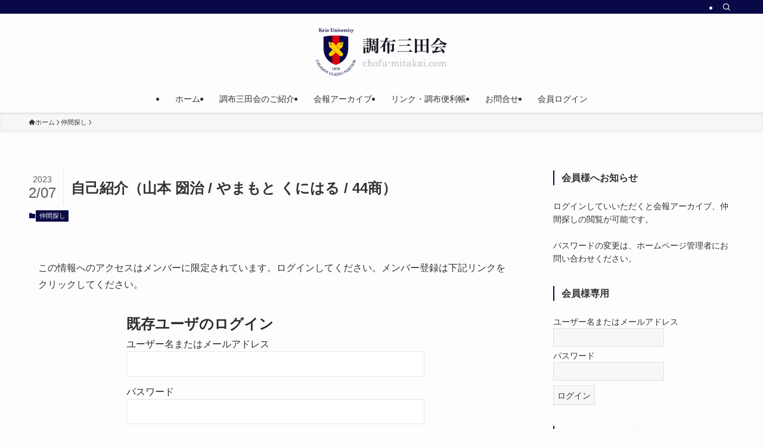

--- FILE ---
content_type: text/html; charset=UTF-8
request_url: http://chofu-mitakai.com/nakamasagashi/4716/
body_size: 19100
content:
<!DOCTYPE html>
<html lang="ja" data-loaded="false" data-scrolled="false" data-spmenu="closed">
<head>
<meta charset="utf-8">
<meta name="format-detection" content="telephone=no">
<meta http-equiv="X-UA-Compatible" content="IE=edge">
<meta name="viewport" content="width=device-width, viewport-fit=cover">
<title>自己紹介（山本 圀治 / やまもと くにはる / 44商） &#8211; 調布三田会</title>
<meta name='robots' content='max-image-preview:large'/>
	<style>img:is([sizes="auto" i], [sizes^="auto," i]) { contain-intrinsic-size: 3000px 1500px }</style>
	<link rel="alternate" type="application/rss+xml" title="調布三田会 &raquo; フィード" href="https://chofu-mitakai.com/feed/"/>
<link rel="alternate" type="application/rss+xml" title="調布三田会 &raquo; コメントフィード" href="https://chofu-mitakai.com/comments/feed/"/>
<link rel='stylesheet' id='font-awesome-all-css' href='http://chofu-mitakai.com/wp-content/themes/swell/assets/font-awesome/v6/css/all.min.css?ver=2.9.0' type='text/css' media='all'/>
<link rel='stylesheet' id='wp-block-library-css' href='http://chofu-mitakai.com/wp-includes/css/dist/block-library/style.min.css?ver=0b34a0a44fae7b978e9f127cf728afe0' type='text/css' media='all'/>
<link rel='stylesheet' id='swell-icons-css' href='http://chofu-mitakai.com/wp-content/themes/swell/build/css/swell-icons.css?ver=2.9.0' type='text/css' media='all'/>
<link rel='stylesheet' id='main_style-css' href='http://chofu-mitakai.com/wp-content/themes/swell/build/css/main.css?ver=2.9.0' type='text/css' media='all'/>
<link rel='stylesheet' id='swell_blocks-css' href='http://chofu-mitakai.com/wp-content/themes/swell/build/css/blocks.css?ver=2.9.0' type='text/css' media='all'/>
<style id='swell_custom-inline-css' type='text/css'>
:root{--swl-fz--content:4vw;--swl-font_family:"游ゴシック体", "Yu Gothic", YuGothic, "Hiragino Kaku Gothic ProN", "Hiragino Sans", Meiryo, sans-serif;--swl-font_weight:500;--color_main:#090947;--color_text:#333333;--color_link:#1176d4;--color_htag:#090947;--color_bg:#fdfdfd;--color_gradient1:#d8ffff;--color_gradient2:#87e7ff;--color_main_thin:rgba(11, 11, 89, 0.05 );--color_main_dark:rgba(7, 7, 53, 1 );--color_list_check:#090947;--color_list_num:#090947;--color_list_good:#86dd7b;--color_list_triangle:#f4e03a;--color_list_bad:#f36060;--color_faq_q:#d55656;--color_faq_a:#6599b7;--color_icon_good:#3cd250;--color_icon_good_bg:#ecffe9;--color_icon_bad:#4b73eb;--color_icon_bad_bg:#eafaff;--color_icon_info:#f578b4;--color_icon_info_bg:#fff0fa;--color_icon_announce:#ffa537;--color_icon_announce_bg:#fff5f0;--color_icon_pen:#7a7a7a;--color_icon_pen_bg:#f7f7f7;--color_icon_book:#787364;--color_icon_book_bg:#f8f6ef;--color_icon_point:#ffa639;--color_icon_check:#86d67c;--color_icon_batsu:#f36060;--color_icon_hatena:#5295cc;--color_icon_caution:#f7da38;--color_icon_memo:#84878a;--color_deep01:#d8000b;--color_deep02:#285179;--color_deep03:#63a84d;--color_deep04:#f09f4d;--color_pale01:#fff2f0;--color_pale02:#f3f8fd;--color_pale03:#f1f9ee;--color_pale04:#fdf9ee;--color_mark_blue:#b7e3ff;--color_mark_green:#bdf9c3;--color_mark_yellow:#fcf69f;--color_mark_orange:#ffddbc;--border01:solid 1px var(--color_main);--border02:double 4px var(--color_main);--border03:dashed 2px var(--color_border);--border04:solid 4px var(--color_gray);--card_posts_thumb_ratio:56.25%;--list_posts_thumb_ratio:61.805%;--big_posts_thumb_ratio:56.25%;--thumb_posts_thumb_ratio:61.805%;--blogcard_thumb_ratio:56.25%;--color_header_bg:#fdfdfd;--color_header_text:#333;--color_footer_bg:#090948;--color_footer_text:#ffffff;--container_size:1200px;--article_size:900px;--logo_size_sp:80px;--logo_size_pc:80px;--logo_size_pcfix:60px;}.swl-cell-bg[data-icon="doubleCircle"]{--cell-icon-color:#ffc977}.swl-cell-bg[data-icon="circle"]{--cell-icon-color:#94e29c}.swl-cell-bg[data-icon="triangle"]{--cell-icon-color:#eeda2f}.swl-cell-bg[data-icon="close"]{--cell-icon-color:#ec9191}.swl-cell-bg[data-icon="hatena"]{--cell-icon-color:#93c9da}.swl-cell-bg[data-icon="check"]{--cell-icon-color:#94e29c}.swl-cell-bg[data-icon="line"]{--cell-icon-color:#9b9b9b}.cap_box[data-colset="col1"]{--capbox-color:#f59b5f;--capbox-color--bg:#fff8eb}.cap_box[data-colset="col2"]{--capbox-color:#5fb9f5;--capbox-color--bg:#edf5ff}.cap_box[data-colset="col3"]{--capbox-color:#2fcd90;--capbox-color--bg:#eafaf2}.red_{--the-btn-color:#f74a4a;--the-btn-color2:#ffbc49;--the-solid-shadow: rgba(185, 56, 56, 1 )}.blue_{--the-btn-color:#338df4;--the-btn-color2:#35eaff;--the-solid-shadow: rgba(38, 106, 183, 1 )}.green_{--the-btn-color:#62d847;--the-btn-color2:#7bf7bd;--the-solid-shadow: rgba(74, 162, 53, 1 )}.is-style-btn_normal{--the-btn-radius:80px}.is-style-btn_solid{--the-btn-radius:80px}.is-style-btn_shiny{--the-btn-radius:80px}.is-style-btn_line{--the-btn-radius:80px}.post_content blockquote{padding:1.5em 2em 1.5em 3em}.post_content blockquote::before{content:"";display:block;width:5px;height:calc(100% - 3em);top:1.5em;left:1.5em;border-left:solid 1px rgba(180,180,180,.75);border-right:solid 1px rgba(180,180,180,.75);}.mark_blue{background:-webkit-linear-gradient(transparent 64%,var(--color_mark_blue) 0%);background:linear-gradient(transparent 64%,var(--color_mark_blue) 0%)}.mark_green{background:-webkit-linear-gradient(transparent 64%,var(--color_mark_green) 0%);background:linear-gradient(transparent 64%,var(--color_mark_green) 0%)}.mark_yellow{background:-webkit-linear-gradient(transparent 64%,var(--color_mark_yellow) 0%);background:linear-gradient(transparent 64%,var(--color_mark_yellow) 0%)}.mark_orange{background:-webkit-linear-gradient(transparent 64%,var(--color_mark_orange) 0%);background:linear-gradient(transparent 64%,var(--color_mark_orange) 0%)}[class*="is-style-icon_"]{color:#333;border-width:0}[class*="is-style-big_icon_"]{border-width:2px;border-style:solid}[data-col="gray"] .c-balloon__text{background:#f7f7f7;border-color:#ccc}[data-col="gray"] .c-balloon__before{border-right-color:#f7f7f7}[data-col="green"] .c-balloon__text{background:#d1f8c2;border-color:#9ddd93}[data-col="green"] .c-balloon__before{border-right-color:#d1f8c2}[data-col="blue"] .c-balloon__text{background:#e2f6ff;border-color:#93d2f0}[data-col="blue"] .c-balloon__before{border-right-color:#e2f6ff}[data-col="red"] .c-balloon__text{background:#ffebeb;border-color:#f48789}[data-col="red"] .c-balloon__before{border-right-color:#ffebeb}[data-col="yellow"] .c-balloon__text{background:#f9f7d2;border-color:#fbe593}[data-col="yellow"] .c-balloon__before{border-right-color:#f9f7d2}.-type-list2 .p-postList__body::after,.-type-big .p-postList__body::after{content: "READ MORE »";}.c-postThumb__cat{background-color:#090947;color:#fff;background-image: repeating-linear-gradient(-45deg,rgba(255,255,255,.1),rgba(255,255,255,.1) 6px,transparent 6px,transparent 12px)}.post_content h2:where(:not([class^="swell-block-"]):not(.faq_q):not(.p-postList__title)){padding:.5em 0px .5em 24px}.post_content h2:where(:not([class^="swell-block-"]):not(.faq_q):not(.p-postList__title))::before{position:absolute;display:block;pointer-events:none;content:"";left:0;top:0;width:8px;height:100%;background: repeating-linear-gradient(var(--color_htag) 0%, var(--color_htag) 50%, rgba(9, 9, 71, 0.15 ) 50%, rgba(9, 9, 71, 0.15 ) 100%);}.post_content h3:where(:not([class^="swell-block-"]):not(.faq_q):not(.p-postList__title)){padding:0 .5em .5em}.post_content h3:where(:not([class^="swell-block-"]):not(.faq_q):not(.p-postList__title))::before{content:"";width:100%;height:2px;background: repeating-linear-gradient(90deg, var(--color_htag) 0%, var(--color_htag) 29.3%, rgba(11, 11, 89, 0.2 ) 29.3%, rgba(11, 11, 89, 0.2 ) 100%)}.post_content h4:where(:not([class^="swell-block-"]):not(.faq_q):not(.p-postList__title)){padding:0 0 0 16px;border-left:solid 2px var(--color_htag)}.l-header{box-shadow: 0 1px 4px rgba(0,0,0,.12)}.l-header__bar{color:#fff;background:var(--color_main)}.l-header__menuBtn{order:3}.l-header__customBtn{order:1}.c-gnav a::after{background:var(--color_main);width:100%;height:2px;transform:scaleX(0)}.p-spHeadMenu .menu-item.-current{border-bottom-color:var(--color_main)}.c-gnav > li:hover > a::after,.c-gnav > .-current > a::after{transform: scaleX(1)}.c-gnav .sub-menu{color:#333;background:#fff}.l-fixHeader::before{opacity:1}#pagetop{border-radius:50%}#before_footer_widget{margin-bottom:0}.c-widget__title.-spmenu{padding:.5em .75em;border-radius:var(--swl-radius--2, 0px);background:var(--color_main);color:#fff;}.c-widget__title.-footer{padding:.5em}.c-widget__title.-footer::before{content:"";bottom:0;left:0;width:40%;z-index:1;background:var(--color_main)}.c-widget__title.-footer::after{content:"";bottom:0;left:0;width:100%;background:var(--color_border)}.c-secTitle{border-left:solid 2px var(--color_main);padding:0em .75em}.p-spMenu{color:#333}.p-spMenu__inner::before{background:#fdfdfd;opacity:1}.p-spMenu__overlay{background:#000;opacity:0.6}[class*="page-numbers"]{color:#fff;background-color:#dedede}.l-topTitleArea.c-filterLayer::before{background-color:#000;opacity:0.2;content:""}@media screen and (min-width: 960px){:root{}}@media screen and (max-width: 959px){:root{}.l-header__logo{order:2;text-align:center}}@media screen and (min-width: 600px){:root{--swl-fz--content:16px;}}@media screen and (max-width: 599px){:root{}}@media (min-width: 1108px) {.alignwide{left:-100px;width:calc(100% + 200px);}}@media (max-width: 1108px) {.-sidebar-off .swell-block-fullWide__inner.l-container .alignwide{left:0px;width:100%;}}.l-fixHeader .l-fixHeader__gnav{order:0}[data-scrolled=true] .l-fixHeader[data-ready]{opacity:1;-webkit-transform:translateY(0)!important;transform:translateY(0)!important;visibility:visible}.-body-solid .l-fixHeader{box-shadow:0 2px 4px var(--swl-color_shadow)}.l-fixHeader__inner{align-items:stretch;color:var(--color_header_text);display:flex;padding-bottom:0;padding-top:0;position:relative;z-index:1}.l-fixHeader__logo{align-items:center;display:flex;line-height:1;margin-right:24px;order:0;padding:16px 0}.is-style-btn_normal a,.is-style-btn_shiny a{box-shadow:var(--swl-btn_shadow)}.c-shareBtns__btn,.is-style-balloon>.c-tabList .c-tabList__button,.p-snsCta,[class*=page-numbers]{box-shadow:var(--swl-box_shadow)}.p-articleThumb__img,.p-articleThumb__youtube{box-shadow:var(--swl-img_shadow)}.p-pickupBanners__item .c-bannerLink,.p-postList__thumb{box-shadow:0 2px 8px rgba(0,0,0,.1),0 4px 4px -4px rgba(0,0,0,.1)}.p-postList.-w-ranking li:before{background-image:repeating-linear-gradient(-45deg,hsla(0,0%,100%,.1),hsla(0,0%,100%,.1) 6px,transparent 0,transparent 12px);box-shadow:1px 1px 4px rgba(0,0,0,.2)}.l-header__bar{position:relative;width:100%}.l-header__bar .c-catchphrase{color:inherit;font-size:12px;letter-spacing:var(--swl-letter_spacing,.2px);line-height:14px;margin-right:auto;overflow:hidden;padding:4px 0;white-space:nowrap;width:50%}.l-header__bar .c-iconList .c-iconList__link{margin:0;padding:4px 6px}.l-header__barInner{align-items:center;display:flex;justify-content:flex-end}@media (min-width:960px){.-parallel .l-header__inner{display:flex;flex-wrap:wrap;max-width:100%;padding-left:0;padding-right:0}.-parallel .l-header__logo{text-align:center;width:100%}.-parallel .l-header__logo .c-catchphrase{font-size:12px;line-height:1;margin-top:16px}.-parallel .l-header__gnav{width:100%}.-parallel .l-header__gnav .c-gnav{justify-content:center}.-parallel .l-header__gnav .c-gnav>li>a{padding:16px}.-parallel .c-headLogo.-txt,.-parallel .w-header{justify-content:center}.-parallel .w-header{margin-bottom:8px;margin-top:8px}.-parallel-bottom .l-header__inner{padding-top:8px}.-parallel-bottom .l-header__logo{order:1;padding:16px 0}.-parallel-bottom .w-header{order:2}.-parallel-bottom .l-header__gnav{order:3}.-parallel-top .l-header__inner{padding-bottom:8px}.-parallel-top .l-header__gnav{order:1}.-parallel-top .l-header__logo{order:2;padding:16px 0}.-parallel-top .w-header{order:3}.l-header.-parallel .w-header{width:100%}.l-fixHeader.-parallel .l-fixHeader__gnav{margin-left:auto}}.c-gnav .sub-menu a:before,.c-listMenu a:before{-webkit-font-smoothing:antialiased;-moz-osx-font-smoothing:grayscale;font-family:icomoon!important;font-style:normal;font-variant:normal;font-weight:400;line-height:1;text-transform:none}.c-submenuToggleBtn{display:none}.c-listMenu a{padding:.75em 1em .75em 1.5em;transition:padding .25s}.c-listMenu a:hover{padding-left:1.75em;padding-right:.75em}.c-gnav .sub-menu a:before,.c-listMenu a:before{color:inherit;content:"\e921";display:inline-block;left:2px;position:absolute;top:50%;-webkit-transform:translateY(-50%);transform:translateY(-50%);vertical-align:middle}.widget_categories>ul>.cat-item>a,.wp-block-categories-list>li>a{padding-left:1.75em}.c-listMenu .children,.c-listMenu .sub-menu{margin:0}.c-listMenu .children a,.c-listMenu .sub-menu a{font-size:.9em;padding-left:2.5em}.c-listMenu .children a:before,.c-listMenu .sub-menu a:before{left:1em}.c-listMenu .children a:hover,.c-listMenu .sub-menu a:hover{padding-left:2.75em}.c-listMenu .children ul a,.c-listMenu .sub-menu ul a{padding-left:3.25em}.c-listMenu .children ul a:before,.c-listMenu .sub-menu ul a:before{left:1.75em}.c-listMenu .children ul a:hover,.c-listMenu .sub-menu ul a:hover{padding-left:3.5em}.c-gnav li:hover>.sub-menu{opacity:1;visibility:visible}.c-gnav .sub-menu:before{background:inherit;content:"";height:100%;left:0;position:absolute;top:0;width:100%;z-index:0}.c-gnav .sub-menu .sub-menu{left:100%;top:0;z-index:-1}.c-gnav .sub-menu a{padding-left:2em}.c-gnav .sub-menu a:before{left:.5em}.c-gnav .sub-menu a:hover .ttl{left:4px}:root{--color_content_bg:var(--color_bg);}.c-widget__title.-side{border-left:solid 2px var(--color_main);padding:0em .75em}.c-shareBtns__item:not(:last-child){margin-right:4px}.c-shareBtns__btn{padding:8px 0}@media screen and (min-width: 960px){:root{}}@media screen and (max-width: 959px){:root{}}@media screen and (min-width: 600px){:root{}}@media screen and (max-width: 599px){:root{}}.swell-block-fullWide__inner.l-container{--swl-fw_inner_pad:var(--swl-pad_container,0px)}@media (min-width:960px){.-sidebar-on .l-content .alignfull,.-sidebar-on .l-content .alignwide{left:-16px;width:calc(100% + 32px)}.swell-block-fullWide__inner.l-article{--swl-fw_inner_pad:var(--swl-pad_post_content,0px)}.-sidebar-on .swell-block-fullWide__inner .alignwide{left:0;width:100%}.-sidebar-on .swell-block-fullWide__inner .alignfull{left:calc(0px - var(--swl-fw_inner_pad, 0))!important;margin-left:0!important;margin-right:0!important;width:calc(100% + var(--swl-fw_inner_pad, 0)*2)!important}}@media screen and (min-width:1240px){.p-relatedPosts{display:flex;flex-wrap:wrap;justify-content:space-between}.p-relatedPosts .p-postList__item{width:49%}}.-index-off .p-toc,.swell-toc-placeholder:empty{display:none}.p-toc.-modal{height:100%;margin:0;overflow-y:auto;padding:0}#main_content .p-toc{border-radius:var(--swl-radius--2,0);margin:4em auto;max-width:800px}#sidebar .p-toc{margin-top:-.5em}.p-toc .__pn:before{content:none!important;counter-increment:none}.p-toc .__prev{margin:0 0 1em}.p-toc .__next{margin:1em 0 0}.p-toc.is-omitted:not([data-omit=ct]) [data-level="2"] .p-toc__childList{height:0;margin-bottom:-.5em;visibility:hidden}.p-toc.is-omitted:not([data-omit=nest]){position:relative}.p-toc.is-omitted:not([data-omit=nest]):before{background:linear-gradient(hsla(0,0%,100%,0),var(--color_bg));bottom:5em;content:"";height:4em;left:0;opacity:.75;pointer-events:none;position:absolute;width:100%;z-index:1}.p-toc.is-omitted:not([data-omit=nest]):after{background:var(--color_bg);bottom:0;content:"";height:5em;left:0;opacity:.75;position:absolute;width:100%;z-index:1}.p-toc.is-omitted:not([data-omit=nest]) .__next,.p-toc.is-omitted:not([data-omit=nest]) [data-omit="1"]{display:none}.p-toc .p-toc__expandBtn{background-color:#f7f7f7;border:rgba(0,0,0,.2);border-radius:5em;box-shadow:0 0 0 1px #bbb;color:#333;display:block;font-size:14px;line-height:1.5;margin:.75em auto 0;min-width:6em;padding:.5em 1em;position:relative;transition:box-shadow .25s;z-index:2}.p-toc[data-omit=nest] .p-toc__expandBtn{display:inline-block;font-size:13px;margin:0 0 0 1.25em;padding:.5em .75em}.p-toc:not([data-omit=nest]) .p-toc__expandBtn:after,.p-toc:not([data-omit=nest]) .p-toc__expandBtn:before{border-top-color:inherit;border-top-style:dotted;border-top-width:3px;content:"";display:block;height:1px;position:absolute;top:calc(50% - 1px);transition:border-color .25s;width:100%;width:22px}.p-toc:not([data-omit=nest]) .p-toc__expandBtn:before{right:calc(100% + 1em)}.p-toc:not([data-omit=nest]) .p-toc__expandBtn:after{left:calc(100% + 1em)}.p-toc.is-expanded .p-toc__expandBtn{border-color:transparent}.p-toc__ttl{display:block;font-size:1.2em;line-height:1;position:relative;text-align:center}.p-toc__ttl:before{content:"\e918";display:inline-block;font-family:icomoon;margin-right:.5em;padding-bottom:2px;vertical-align:middle}#index_modal .p-toc__ttl{margin-bottom:.5em}.p-toc__list li{line-height:1.6}.p-toc__list>li+li{margin-top:.5em}.p-toc__list .p-toc__childList{padding-left:.5em}.p-toc__list [data-level="3"]{font-size:.9em}.p-toc__list .mininote{display:none}.post_content .p-toc__list{padding-left:0}#sidebar .p-toc__list{margin-bottom:0}#sidebar .p-toc__list .p-toc__childList{padding-left:0}.p-toc__link{color:inherit;font-size:inherit;text-decoration:none}.p-toc__link:hover{opacity:.8}.p-toc.-double{background:var(--color_gray);background:linear-gradient(-45deg,transparent 25%,var(--color_gray) 25%,var(--color_gray) 50%,transparent 50%,transparent 75%,var(--color_gray) 75%,var(--color_gray));background-clip:padding-box;background-size:4px 4px;border-bottom:4px double var(--color_border);border-top:4px double var(--color_border);padding:1.5em 1em 1em}.p-toc.-double .p-toc__ttl{margin-bottom:.75em}@media (min-width:960px){#main_content .p-toc{width:92%}}@media (hover:hover){.p-toc .p-toc__expandBtn:hover{border-color:transparent;box-shadow:0 0 0 2px currentcolor}}@media (min-width:600px){.p-toc.-double{padding:2em}}.p-pnLinks{align-items:stretch;display:flex;justify-content:space-between;margin:2em 0}.p-pnLinks__item{font-size:3vw;position:relative;width:49%}.p-pnLinks__item:before{content:"";display:block;height:.5em;pointer-events:none;position:absolute;top:50%;width:.5em;z-index:1}.p-pnLinks__item.-prev:before{border-bottom:1px solid;border-left:1px solid;left:.35em;-webkit-transform:rotate(45deg) translateY(-50%);transform:rotate(45deg) translateY(-50%)}.p-pnLinks__item.-prev .p-pnLinks__thumb{margin-right:8px}.p-pnLinks__item.-next .p-pnLinks__link{justify-content:flex-end}.p-pnLinks__item.-next:before{border-bottom:1px solid;border-right:1px solid;right:.35em;-webkit-transform:rotate(-45deg) translateY(-50%);transform:rotate(-45deg) translateY(-50%)}.p-pnLinks__item.-next .p-pnLinks__thumb{margin-left:8px;order:2}.p-pnLinks__item.-next:first-child{margin-left:auto}.p-pnLinks__link{align-items:center;border-radius:var(--swl-radius--2,0);color:inherit;display:flex;height:100%;line-height:1.4;min-height:4em;padding:.6em 1em .5em;position:relative;text-decoration:none;transition:box-shadow .25s;width:100%}.p-pnLinks__thumb{border-radius:var(--swl-radius--4,0);height:32px;-o-object-fit:cover;object-fit:cover;width:48px}.p-pnLinks .-prev .p-pnLinks__link{padding-left:1.5em}.p-pnLinks .-prev:before{font-size:1.2em;left:0}.p-pnLinks .-next .p-pnLinks__link{padding-right:1.5em}.p-pnLinks .-next:before{font-size:1.2em;right:0}.p-pnLinks.-style-normal .-prev .p-pnLinks__link{border-left:1.25em solid var(--color_main)}.p-pnLinks.-style-normal .-prev:before{color:#fff}.p-pnLinks.-style-normal .-next .p-pnLinks__link{border-right:1.25em solid var(--color_main)}.p-pnLinks.-style-normal .-next:before{color:#fff}@media not all and (min-width:960px){.p-pnLinks.-thumb-on{display:block}.p-pnLinks.-thumb-on .p-pnLinks__item{width:100%}}@media (min-width:600px){.p-pnLinks__item{font-size:13px}.p-pnLinks__thumb{height:48px;width:72px}.p-pnLinks__title{transition:-webkit-transform .25s;transition:transform .25s;transition:transform .25s,-webkit-transform .25s}.-prev>.p-pnLinks__link:hover .p-pnLinks__title{-webkit-transform:translateX(4px);transform:translateX(4px)}.-next>.p-pnLinks__link:hover .p-pnLinks__title{-webkit-transform:translateX(-4px);transform:translateX(-4px)}.p-pnLinks .p-pnLinks__link:hover{opacity:.8}.p-pnLinks.-style-normal .-prev .p-pnLinks__link:hover{box-shadow:1px 1px 2px var(--swl-color_shadow)}.p-pnLinks.-style-normal .-next .p-pnLinks__link:hover{box-shadow:-1px 1px 2px var(--swl-color_shadow)}}
</style>
<link rel='stylesheet' id='swell-parts/footer-css' href='http://chofu-mitakai.com/wp-content/themes/swell/build/css/modules/parts/footer.css?ver=2.9.0' type='text/css' media='all'/>
<link rel='stylesheet' id='swell-page/single-css' href='http://chofu-mitakai.com/wp-content/themes/swell/build/css/modules/page/single.css?ver=2.9.0' type='text/css' media='all'/>
<style id='classic-theme-styles-inline-css' type='text/css'>
/*! This file is auto-generated */
.wp-block-button__link{color:#fff;background-color:#32373c;border-radius:9999px;box-shadow:none;text-decoration:none;padding:calc(.667em + 2px) calc(1.333em + 2px);font-size:1.125em}.wp-block-file__button{background:#32373c;color:#fff;text-decoration:none}
</style>
<style id='global-styles-inline-css' type='text/css'>
:root{--wp--preset--aspect-ratio--square: 1;--wp--preset--aspect-ratio--4-3: 4/3;--wp--preset--aspect-ratio--3-4: 3/4;--wp--preset--aspect-ratio--3-2: 3/2;--wp--preset--aspect-ratio--2-3: 2/3;--wp--preset--aspect-ratio--16-9: 16/9;--wp--preset--aspect-ratio--9-16: 9/16;--wp--preset--color--black: #000;--wp--preset--color--cyan-bluish-gray: #abb8c3;--wp--preset--color--white: #fff;--wp--preset--color--pale-pink: #f78da7;--wp--preset--color--vivid-red: #cf2e2e;--wp--preset--color--luminous-vivid-orange: #ff6900;--wp--preset--color--luminous-vivid-amber: #fcb900;--wp--preset--color--light-green-cyan: #7bdcb5;--wp--preset--color--vivid-green-cyan: #00d084;--wp--preset--color--pale-cyan-blue: #8ed1fc;--wp--preset--color--vivid-cyan-blue: #0693e3;--wp--preset--color--vivid-purple: #9b51e0;--wp--preset--color--swl-main: var(--color_main);--wp--preset--color--swl-main-thin: var(--color_main_thin);--wp--preset--color--swl-gray: var(--color_gray);--wp--preset--color--swl-deep-01: var(--color_deep01);--wp--preset--color--swl-deep-02: var(--color_deep02);--wp--preset--color--swl-deep-03: var(--color_deep03);--wp--preset--color--swl-deep-04: var(--color_deep04);--wp--preset--color--swl-pale-01: var(--color_pale01);--wp--preset--color--swl-pale-02: var(--color_pale02);--wp--preset--color--swl-pale-03: var(--color_pale03);--wp--preset--color--swl-pale-04: var(--color_pale04);--wp--preset--gradient--vivid-cyan-blue-to-vivid-purple: linear-gradient(135deg,rgba(6,147,227,1) 0%,rgb(155,81,224) 100%);--wp--preset--gradient--light-green-cyan-to-vivid-green-cyan: linear-gradient(135deg,rgb(122,220,180) 0%,rgb(0,208,130) 100%);--wp--preset--gradient--luminous-vivid-amber-to-luminous-vivid-orange: linear-gradient(135deg,rgba(252,185,0,1) 0%,rgba(255,105,0,1) 100%);--wp--preset--gradient--luminous-vivid-orange-to-vivid-red: linear-gradient(135deg,rgba(255,105,0,1) 0%,rgb(207,46,46) 100%);--wp--preset--gradient--very-light-gray-to-cyan-bluish-gray: linear-gradient(135deg,rgb(238,238,238) 0%,rgb(169,184,195) 100%);--wp--preset--gradient--cool-to-warm-spectrum: linear-gradient(135deg,rgb(74,234,220) 0%,rgb(151,120,209) 20%,rgb(207,42,186) 40%,rgb(238,44,130) 60%,rgb(251,105,98) 80%,rgb(254,248,76) 100%);--wp--preset--gradient--blush-light-purple: linear-gradient(135deg,rgb(255,206,236) 0%,rgb(152,150,240) 100%);--wp--preset--gradient--blush-bordeaux: linear-gradient(135deg,rgb(254,205,165) 0%,rgb(254,45,45) 50%,rgb(107,0,62) 100%);--wp--preset--gradient--luminous-dusk: linear-gradient(135deg,rgb(255,203,112) 0%,rgb(199,81,192) 50%,rgb(65,88,208) 100%);--wp--preset--gradient--pale-ocean: linear-gradient(135deg,rgb(255,245,203) 0%,rgb(182,227,212) 50%,rgb(51,167,181) 100%);--wp--preset--gradient--electric-grass: linear-gradient(135deg,rgb(202,248,128) 0%,rgb(113,206,126) 100%);--wp--preset--gradient--midnight: linear-gradient(135deg,rgb(2,3,129) 0%,rgb(40,116,252) 100%);--wp--preset--font-size--small: 0.9em;--wp--preset--font-size--medium: 1.1em;--wp--preset--font-size--large: 1.25em;--wp--preset--font-size--x-large: 42px;--wp--preset--font-size--xs: 0.75em;--wp--preset--font-size--huge: 1.6em;--wp--preset--spacing--20: 0.44rem;--wp--preset--spacing--30: 0.67rem;--wp--preset--spacing--40: 1rem;--wp--preset--spacing--50: 1.5rem;--wp--preset--spacing--60: 2.25rem;--wp--preset--spacing--70: 3.38rem;--wp--preset--spacing--80: 5.06rem;--wp--preset--shadow--natural: 6px 6px 9px rgba(0, 0, 0, 0.2);--wp--preset--shadow--deep: 12px 12px 50px rgba(0, 0, 0, 0.4);--wp--preset--shadow--sharp: 6px 6px 0px rgba(0, 0, 0, 0.2);--wp--preset--shadow--outlined: 6px 6px 0px -3px rgba(255, 255, 255, 1), 6px 6px rgba(0, 0, 0, 1);--wp--preset--shadow--crisp: 6px 6px 0px rgba(0, 0, 0, 1);}:where(.is-layout-flex){gap: 0.5em;}:where(.is-layout-grid){gap: 0.5em;}body .is-layout-flex{display: flex;}.is-layout-flex{flex-wrap: wrap;align-items: center;}.is-layout-flex > :is(*, div){margin: 0;}body .is-layout-grid{display: grid;}.is-layout-grid > :is(*, div){margin: 0;}:where(.wp-block-columns.is-layout-flex){gap: 2em;}:where(.wp-block-columns.is-layout-grid){gap: 2em;}:where(.wp-block-post-template.is-layout-flex){gap: 1.25em;}:where(.wp-block-post-template.is-layout-grid){gap: 1.25em;}.has-black-color{color: var(--wp--preset--color--black) !important;}.has-cyan-bluish-gray-color{color: var(--wp--preset--color--cyan-bluish-gray) !important;}.has-white-color{color: var(--wp--preset--color--white) !important;}.has-pale-pink-color{color: var(--wp--preset--color--pale-pink) !important;}.has-vivid-red-color{color: var(--wp--preset--color--vivid-red) !important;}.has-luminous-vivid-orange-color{color: var(--wp--preset--color--luminous-vivid-orange) !important;}.has-luminous-vivid-amber-color{color: var(--wp--preset--color--luminous-vivid-amber) !important;}.has-light-green-cyan-color{color: var(--wp--preset--color--light-green-cyan) !important;}.has-vivid-green-cyan-color{color: var(--wp--preset--color--vivid-green-cyan) !important;}.has-pale-cyan-blue-color{color: var(--wp--preset--color--pale-cyan-blue) !important;}.has-vivid-cyan-blue-color{color: var(--wp--preset--color--vivid-cyan-blue) !important;}.has-vivid-purple-color{color: var(--wp--preset--color--vivid-purple) !important;}.has-black-background-color{background-color: var(--wp--preset--color--black) !important;}.has-cyan-bluish-gray-background-color{background-color: var(--wp--preset--color--cyan-bluish-gray) !important;}.has-white-background-color{background-color: var(--wp--preset--color--white) !important;}.has-pale-pink-background-color{background-color: var(--wp--preset--color--pale-pink) !important;}.has-vivid-red-background-color{background-color: var(--wp--preset--color--vivid-red) !important;}.has-luminous-vivid-orange-background-color{background-color: var(--wp--preset--color--luminous-vivid-orange) !important;}.has-luminous-vivid-amber-background-color{background-color: var(--wp--preset--color--luminous-vivid-amber) !important;}.has-light-green-cyan-background-color{background-color: var(--wp--preset--color--light-green-cyan) !important;}.has-vivid-green-cyan-background-color{background-color: var(--wp--preset--color--vivid-green-cyan) !important;}.has-pale-cyan-blue-background-color{background-color: var(--wp--preset--color--pale-cyan-blue) !important;}.has-vivid-cyan-blue-background-color{background-color: var(--wp--preset--color--vivid-cyan-blue) !important;}.has-vivid-purple-background-color{background-color: var(--wp--preset--color--vivid-purple) !important;}.has-black-border-color{border-color: var(--wp--preset--color--black) !important;}.has-cyan-bluish-gray-border-color{border-color: var(--wp--preset--color--cyan-bluish-gray) !important;}.has-white-border-color{border-color: var(--wp--preset--color--white) !important;}.has-pale-pink-border-color{border-color: var(--wp--preset--color--pale-pink) !important;}.has-vivid-red-border-color{border-color: var(--wp--preset--color--vivid-red) !important;}.has-luminous-vivid-orange-border-color{border-color: var(--wp--preset--color--luminous-vivid-orange) !important;}.has-luminous-vivid-amber-border-color{border-color: var(--wp--preset--color--luminous-vivid-amber) !important;}.has-light-green-cyan-border-color{border-color: var(--wp--preset--color--light-green-cyan) !important;}.has-vivid-green-cyan-border-color{border-color: var(--wp--preset--color--vivid-green-cyan) !important;}.has-pale-cyan-blue-border-color{border-color: var(--wp--preset--color--pale-cyan-blue) !important;}.has-vivid-cyan-blue-border-color{border-color: var(--wp--preset--color--vivid-cyan-blue) !important;}.has-vivid-purple-border-color{border-color: var(--wp--preset--color--vivid-purple) !important;}.has-vivid-cyan-blue-to-vivid-purple-gradient-background{background: var(--wp--preset--gradient--vivid-cyan-blue-to-vivid-purple) !important;}.has-light-green-cyan-to-vivid-green-cyan-gradient-background{background: var(--wp--preset--gradient--light-green-cyan-to-vivid-green-cyan) !important;}.has-luminous-vivid-amber-to-luminous-vivid-orange-gradient-background{background: var(--wp--preset--gradient--luminous-vivid-amber-to-luminous-vivid-orange) !important;}.has-luminous-vivid-orange-to-vivid-red-gradient-background{background: var(--wp--preset--gradient--luminous-vivid-orange-to-vivid-red) !important;}.has-very-light-gray-to-cyan-bluish-gray-gradient-background{background: var(--wp--preset--gradient--very-light-gray-to-cyan-bluish-gray) !important;}.has-cool-to-warm-spectrum-gradient-background{background: var(--wp--preset--gradient--cool-to-warm-spectrum) !important;}.has-blush-light-purple-gradient-background{background: var(--wp--preset--gradient--blush-light-purple) !important;}.has-blush-bordeaux-gradient-background{background: var(--wp--preset--gradient--blush-bordeaux) !important;}.has-luminous-dusk-gradient-background{background: var(--wp--preset--gradient--luminous-dusk) !important;}.has-pale-ocean-gradient-background{background: var(--wp--preset--gradient--pale-ocean) !important;}.has-electric-grass-gradient-background{background: var(--wp--preset--gradient--electric-grass) !important;}.has-midnight-gradient-background{background: var(--wp--preset--gradient--midnight) !important;}.has-small-font-size{font-size: var(--wp--preset--font-size--small) !important;}.has-medium-font-size{font-size: var(--wp--preset--font-size--medium) !important;}.has-large-font-size{font-size: var(--wp--preset--font-size--large) !important;}.has-x-large-font-size{font-size: var(--wp--preset--font-size--x-large) !important;}
:where(.wp-block-post-template.is-layout-flex){gap: 1.25em;}:where(.wp-block-post-template.is-layout-grid){gap: 1.25em;}
:where(.wp-block-columns.is-layout-flex){gap: 2em;}:where(.wp-block-columns.is-layout-grid){gap: 2em;}
:root :where(.wp-block-pullquote){font-size: 1.5em;line-height: 1.6;}
</style>
<link rel='stylesheet' id='contact-form-7-css' href='http://chofu-mitakai.com/wp-content/plugins/contact-form-7/includes/css/styles.css?ver=6.1' type='text/css' media='all'/>
<link rel='stylesheet' id='wp-members-css' href='http://chofu-mitakai.com/wp-content/plugins/wp-members/assets/css/forms/generic-no-float.min.css?ver=3.5.5.1' type='text/css' media='all'/>
<link rel='stylesheet' id='UserAccessManagerLoginForm-css' href='http://chofu-mitakai.com/wp-content/plugins/user-access-manager/assets/css/uamLoginForm.css?ver=2.2.25' type='text/css' media='screen'/>
<link rel='stylesheet' id='parent_style-css' href='http://chofu-mitakai.com/wp-content/themes/swell_child/style.css?ver=2024042250203' type='text/css' media='all'/>
<link rel='stylesheet' id='child_style-css' href='http://chofu-mitakai.com/wp-content/themes/swell_child/assets/style.css?ver=2024042250203' type='text/css' media='all'/>
<script type="text/javascript" src="http://chofu-mitakai.com/wp-content/themes/swell_child/assets/common.js?ver=2024042250203" id="child_js-js"></script>

<noscript><link href="http://chofu-mitakai.com/wp-content/themes/swell/build/css/noscript.css" rel="stylesheet"></noscript>
<link rel="https://api.w.org/" href="https://chofu-mitakai.com/wp-json/"/><link rel="alternate" title="JSON" type="application/json" href="https://chofu-mitakai.com/wp-json/wp/v2/posts/4716"/><link rel="canonical" href="https://chofu-mitakai.com/nakamasagashi/4716/"/>
<link rel='shortlink' href='https://chofu-mitakai.com/?p=4716'/>
<link rel="icon" href="https://chofu-mitakai.com/wp-content/uploads/2024/09/cropped-Mask-group-5-32x32.png" sizes="32x32"/>
<link rel="icon" href="https://chofu-mitakai.com/wp-content/uploads/2024/09/cropped-Mask-group-5-192x192.png" sizes="192x192"/>
<link rel="apple-touch-icon" href="https://chofu-mitakai.com/wp-content/uploads/2024/09/cropped-Mask-group-5-180x180.png"/>
<meta name="msapplication-TileImage" content="https://chofu-mitakai.com/wp-content/uploads/2024/09/cropped-Mask-group-5-270x270.png"/>
		<style type="text/css" id="wp-custom-css">
			.alignleft {
   margin-right: 1rem;
}		</style>
		
<link rel="stylesheet" href="http://chofu-mitakai.com/wp-content/themes/swell/build/css/print.css" media="print">
</head>
<body>
<div id="body_wrap" class="wp-singular post-template-default single single-post postid-4716 single-format-standard wp-theme-swell wp-child-theme-swell_child -body-solid -index-off -sidebar-on -frame-off id_4716">
<div id="sp_menu" class="p-spMenu -right">
	<div class="p-spMenu__inner">
		<div class="p-spMenu__closeBtn">
			<button class="c-iconBtn -menuBtn c-plainBtn" data-onclick="toggleMenu" aria-label="メニューを閉じる">
				<i class="c-iconBtn__icon icon-close-thin"></i>
			</button>
		</div>
		<div class="p-spMenu__body">
			<div class="c-widget__title -spmenu">
				MENU			</div>
			<div class="p-spMenu__nav">
				<ul class="c-spnav c-listMenu"><li class="menu-item menu-item-type-post_type menu-item-object-page menu-item-6513"><a href="https://chofu-mitakai.com/about/">調布三田会のご紹介</a></li>
<li class="menu-item menu-item-type-post_type menu-item-object-page menu-item-6510"><a href="https://chofu-mitakai.com/page-216/">会報アーカイブ</a></li>
<li class="menu-item menu-item-type-post_type menu-item-object-page menu-item-6512"><a href="https://chofu-mitakai.com/page-58/">リンク・調布便利帳</a></li>
<li class="menu-item menu-item-type-post_type menu-item-object-page menu-item-6511"><a href="https://chofu-mitakai.com/page-63/">お問合せ</a></li>
<li class="menu-item menu-item-type-post_type menu-item-object-page menu-item-6537"><a href="https://chofu-mitakai.com/login/">会員ログイン</a></li>
</ul>			</div>
			<div id="sp_menu_bottom" class="p-spMenu__bottom w-spMenuBottom"><div id="custom_html-6" class="widget_text c-widget widget_custom_html"><div class="textwidget custom-html-widget"><h2 class="c-widget__title -spmenu">イベントカレンダー</h2>
<noscript><iframe src="https://calendar.google.com/calendar/embed?height=600&wkst=1&ctz=Asia%2FTokyo&bgcolor=%23ffffff&showTitle=0&showPrint=0&showTabs=0&showCalendars=0&showTz=0&mode=MONTH&src=NTQ3MzkzZGY3NWM2ZGRlY2UyNGUwNWViODBjNTI3YTZmM2FmN2Y2ZjBmMWI5Y2EzZTlhYTU4ZTJjZWRkNDdmZEBncm91cC5jYWxlbmRhci5nb29nbGUuY29t&color=%23AD1457" style="border-width:0" width="100%" height="600" frameborder="0" scrolling="no"></noscript><iframe data-src="https://calendar.google.com/calendar/embed?height=600&wkst=1&ctz=Asia%2FTokyo&bgcolor=%23ffffff&showTitle=0&showPrint=0&showTabs=0&showCalendars=0&showTz=0&mode=MONTH&src=NTQ3MzkzZGY3NWM2ZGRlY2UyNGUwNWViODBjNTI3YTZmM2FmN2Y2ZjBmMWI5Y2EzZTlhYTU4ZTJjZWRkNDdmZEBncm91cC5jYWxlbmRhci5nb29nbGUuY29t&color=%23AD1457" style="border-width:0" width="100%" height="600" frameborder="0" scrolling="no" class="lazyload" ></iframe></div></div></div>		</div>
	</div>
	<div class="p-spMenu__overlay c-overlay" data-onclick="toggleMenu"></div>
</div>
<header id="header" class="l-header -parallel -parallel-bottom" data-spfix="1">
	<div class="l-header__bar pc_">
	<div class="l-header__barInner l-container">
		<ul class="c-iconList">
						<li class="c-iconList__item -search">
						<button class="c-iconList__link c-plainBtn u-fz-14 hov-flash" data-onclick="toggleSearch" aria-label="検索">
							<i class="c-iconList__icon icon-search" role="presentation"></i>
						</button>
					</li>
				</ul>
	</div>
</div>
	<div class="l-header__inner l-container">
		<div class="l-header__logo">
			<div class="c-headLogo -img"><a href="https://chofu-mitakai.com/" title="調布三田会" class="c-headLogo__link" rel="home"><img width="280" height="102" src="https://chofu-mitakai.com/wp-content/uploads/2024/06/chofumitakailogo-1.png" alt="調布三田会" class="c-headLogo__img" sizes="(max-width: 959px) 50vw, 800px" decoding="async" loading="eager"></a></div>					</div>
		<nav id="gnav" class="l-header__gnav c-gnavWrap">
					<ul class="c-gnav">
			<li class="menu-item menu-item-type-custom menu-item-object-custom menu-item-9"><a href="https://chofu-mitakai.com/"><span class="ttl">ホーム</span></a></li>
<li class="menu-item menu-item-type-post_type menu-item-object-page menu-item-10"><a href="https://chofu-mitakai.com/about/"><span class="ttl">調布三田会のご紹介</span></a></li>
<li class="menu-item menu-item-type-post_type menu-item-object-page menu-item-218"><a href="https://chofu-mitakai.com/page-216/"><span class="ttl">会報アーカイブ</span></a></li>
<li class="menu-item menu-item-type-post_type menu-item-object-page menu-item-82"><a href="https://chofu-mitakai.com/page-58/"><span class="ttl">リンク・調布便利帳</span></a></li>
<li class="menu-item menu-item-type-post_type menu-item-object-page menu-item-81"><a href="https://chofu-mitakai.com/page-63/"><span class="ttl">お問合せ</span></a></li>
<li class="menu-item menu-item-type-post_type menu-item-object-page menu-item-6497"><a href="https://chofu-mitakai.com/login/"><span class="ttl">会員ログイン</span></a></li>
					</ul>
			</nav>
		<div class="l-header__customBtn sp_">
			<button class="c-iconBtn c-plainBtn" data-onclick="toggleSearch" aria-label="検索ボタン">
			<i class="c-iconBtn__icon icon-search"></i>
					</button>
	</div>
<div class="l-header__menuBtn sp_">
	<button class="c-iconBtn -menuBtn c-plainBtn" data-onclick="toggleMenu" aria-label="メニューボタン">
		<i class="c-iconBtn__icon icon-menu-thin"></i>
			</button>
</div>
	</div>
	</header>
<div id="fix_header" class="l-fixHeader -parallel -parallel-bottom">
	<div class="l-fixHeader__inner l-container">
		<div class="l-fixHeader__logo">
			<div class="c-headLogo -img"><a href="https://chofu-mitakai.com/" title="調布三田会" class="c-headLogo__link" rel="home"><img width="280" height="102" src="https://chofu-mitakai.com/wp-content/uploads/2024/06/chofumitakailogo-1.png" alt="調布三田会" class="c-headLogo__img" sizes="(max-width: 959px) 50vw, 800px" decoding="async" loading="eager"></a></div>		</div>
		<div class="l-fixHeader__gnav c-gnavWrap">
					<ul class="c-gnav">
			<li class="menu-item menu-item-type-custom menu-item-object-custom menu-item-9"><a href="https://chofu-mitakai.com/"><span class="ttl">ホーム</span></a></li>
<li class="menu-item menu-item-type-post_type menu-item-object-page menu-item-10"><a href="https://chofu-mitakai.com/about/"><span class="ttl">調布三田会のご紹介</span></a></li>
<li class="menu-item menu-item-type-post_type menu-item-object-page menu-item-218"><a href="https://chofu-mitakai.com/page-216/"><span class="ttl">会報アーカイブ</span></a></li>
<li class="menu-item menu-item-type-post_type menu-item-object-page menu-item-82"><a href="https://chofu-mitakai.com/page-58/"><span class="ttl">リンク・調布便利帳</span></a></li>
<li class="menu-item menu-item-type-post_type menu-item-object-page menu-item-81"><a href="https://chofu-mitakai.com/page-63/"><span class="ttl">お問合せ</span></a></li>
<li class="menu-item menu-item-type-post_type menu-item-object-page menu-item-6497"><a href="https://chofu-mitakai.com/login/"><span class="ttl">会員ログイン</span></a></li>
					</ul>
			</div>
	</div>
</div>
<div id="breadcrumb" class="p-breadcrumb -bg-on"><ol class="p-breadcrumb__list l-container"><li class="p-breadcrumb__item"><a href="https://chofu-mitakai.com/" class="p-breadcrumb__text"><span class="__home icon-home"> ホーム</span></a></li><li class="p-breadcrumb__item"><a href="https://chofu-mitakai.com/category/nakamasagashi/" class="p-breadcrumb__text"><span>仲間探し</span></a></li><li class="p-breadcrumb__item"><span class="p-breadcrumb__text">自己紹介（山本 圀治 / やまもと くにはる / 44商）</span></li></ol></div><div id="content" class="l-content l-container" data-postid="4716" data-pvct="true">
<main id="main_content" class="l-mainContent l-article">
	<article class="l-mainContent__inner" data-clarity-region="article">
		<div class="p-articleHead c-postTitle">
	<h1 class="c-postTitle__ttl">自己紹介（山本 圀治 / やまもと くにはる / 44商）</h1>
			<time class="c-postTitle__date u-thin" datetime="2023-02-07" aria-hidden="true">
			<span class="__y">2023</span>
			<span class="__md">2/07</span>
		</time>
	</div>
<div class="p-articleMetas -top">

	
		<div class="p-articleMetas__termList c-categoryList">
					<a class="c-categoryList__link hov-flash-up" href="https://chofu-mitakai.com/category/nakamasagashi/" data-cat-id="128">
				仲間探し			</a>
			</div>
</div>


		<div class="post_content">
			<div id="wpmem_restricted_msg"><p>この情報へのアクセスはメンバーに限定されています。ログインしてください。メンバー登録は下記リンクをクリックしてください。</p></div><div id="wpmem_login"><a id="login"></a><form action="https://chofu-mitakai.com/nakamasagashi/4716/" method="POST" id="wpmem_login_form" class="form"><input type="hidden" id="_wpmem_login_nonce" name="_wpmem_login_nonce" value="e72b023d86"/><input type="hidden" name="_wp_http_referer" value="/nakamasagashi/4716/"/><fieldset><legend>既存ユーザのログイン</legend><label for="log">ユーザー名またはメールアドレス</label><div class="div_text"><input name="log" type="text" id="log" value="" class="username" required /></div><label for="pwd">パスワード</label><div class="div_text"><input name="pwd" type="password" id="pwd" class="password" required /></div><input name="a" type="hidden" value="login"/><input name="redirect_to" type="hidden" value="https://chofu-mitakai.com/nakamasagashi/4716/"/><div class="button_div"><input name="rememberme" type="checkbox" id="rememberme" value="forever"/>&nbsp;<label for="rememberme">ログイン状態を保存する</label>&nbsp;&nbsp;<input type="submit" name="Submit" value="ログイン" class="buttons"/></div></fieldset></form></div>		</div>
		<div class="p-articleFoot">
	<div class="p-articleMetas -bottom">
			<div class="p-articleMetas__termList c-categoryList">
					<a class="c-categoryList__link hov-flash-up" href="https://chofu-mitakai.com/category/nakamasagashi/" data-cat-id="128">
				仲間探し			</a>
			</div>
	</div>
</div>
		<div id="after_article" class="l-articleBottom">
			<ul class="p-pnLinks -style-simple">
			<li class="p-pnLinks__item -prev">
				<a href="https://chofu-mitakai.com/nakamasagashi/4720/" rel="prev" class="p-pnLinks__link">
				<span class="p-pnLinks__title">自己紹介（関 秀一 / せき　しゅういち / 58商）</span>
	</a>
			</li>
				<li class="p-pnLinks__item -next">
				<a href="https://chofu-mitakai.com/shinnenkai/4725/" rel="next" class="p-pnLinks__link">
				<span class="p-pnLinks__title">新年会（2023年2月4日）開催報告</span>
	</a>
			</li>
	</ul>
<section class="l-articleBottom__section -related">
	<h2 class="l-articleBottom__title c-secTitle">関連記事</h2><ul class="p-postList p-relatedPosts -type-list"><li class="p-postList__item">
	<a href="https://chofu-mitakai.com/nakamasagashi/5208/" class="p-postList__link">
		<div class="p-postList__thumb c-postThumb">
			<figure class="c-postThumb__figure">
			<img width="300" height="158" src="[data-uri]" alt="" class="c-postThumb__img u-obf-cover lazyload" sizes="(min-width: 600px) 320px, 50vw" data-src="https://chofu-mitakai.com/wp-content/uploads/2024/06/noimagepng-1-300x158.png" data-srcset="https://chofu-mitakai.com/wp-content/uploads/2024/06/noimagepng-1-300x158.png 300w, https://chofu-mitakai.com/wp-content/uploads/2024/06/noimagepng-1-1024x538.png 1024w, https://chofu-mitakai.com/wp-content/uploads/2024/06/noimagepng-1-768x403.png 768w, https://chofu-mitakai.com/wp-content/uploads/2024/06/noimagepng-1.png 1200w" data-aspectratio="300/158"><noscript><img src="https://chofu-mitakai.com/wp-content/uploads/2024/06/noimagepng-1-300x158.png" class="c-postThumb__img u-obf-cover" alt=""></noscript>			</figure>
		</div>
		<div class="p-postList__body">
			<div class="p-postList__title">自己紹介（依田 謙一/ よだ けんいち）1980(S55) 商</div>
				<div class="p-postList__meta"><div class="p-postList__times c-postTimes u-thin">
	<time class="c-postTimes__posted icon-posted" datetime="2024-01-04" aria-label="公開日">2024年1月4日</time></div>
</div>		</div>
	</a>
</li>
<li class="p-postList__item">
	<a href="https://chofu-mitakai.com/nakamasagashi/5918/" class="p-postList__link">
		<div class="p-postList__thumb c-postThumb">
			<figure class="c-postThumb__figure">
			<img width="300" height="158" src="[data-uri]" alt="" class="c-postThumb__img u-obf-cover lazyload" sizes="(min-width: 600px) 320px, 50vw" data-src="https://chofu-mitakai.com/wp-content/uploads/2024/06/noimagepng-1-300x158.png" data-srcset="https://chofu-mitakai.com/wp-content/uploads/2024/06/noimagepng-1-300x158.png 300w, https://chofu-mitakai.com/wp-content/uploads/2024/06/noimagepng-1-1024x538.png 1024w, https://chofu-mitakai.com/wp-content/uploads/2024/06/noimagepng-1-768x403.png 768w, https://chofu-mitakai.com/wp-content/uploads/2024/06/noimagepng-1.png 1200w" data-aspectratio="300/158"><noscript><img src="https://chofu-mitakai.com/wp-content/uploads/2024/06/noimagepng-1-300x158.png" class="c-postThumb__img u-obf-cover" alt=""></noscript>			</figure>
		</div>
		<div class="p-postList__body">
			<div class="p-postList__title">自己紹介（H17岸本　有玄／きしもと　ゆうけん（2005（H17）理工）</div>
				<div class="p-postList__meta"><div class="p-postList__times c-postTimes u-thin">
	<time class="c-postTimes__posted icon-posted" datetime="2024-01-04" aria-label="公開日">2024年1月4日</time></div>
</div>		</div>
	</a>
</li>
<li class="p-postList__item">
	<a href="https://chofu-mitakai.com/nakamasagashi/5257/" class="p-postList__link">
		<div class="p-postList__thumb c-postThumb">
			<figure class="c-postThumb__figure">
			<img width="300" height="158" src="[data-uri]" alt="" class="c-postThumb__img u-obf-cover lazyload" sizes="(min-width: 600px) 320px, 50vw" data-src="https://chofu-mitakai.com/wp-content/uploads/2024/06/noimagepng-1-300x158.png" data-srcset="https://chofu-mitakai.com/wp-content/uploads/2024/06/noimagepng-1-300x158.png 300w, https://chofu-mitakai.com/wp-content/uploads/2024/06/noimagepng-1-1024x538.png 1024w, https://chofu-mitakai.com/wp-content/uploads/2024/06/noimagepng-1-768x403.png 768w, https://chofu-mitakai.com/wp-content/uploads/2024/06/noimagepng-1.png 1200w" data-aspectratio="300/158"><noscript><img src="https://chofu-mitakai.com/wp-content/uploads/2024/06/noimagepng-1-300x158.png" class="c-postThumb__img u-obf-cover" alt=""></noscript>			</figure>
		</div>
		<div class="p-postList__body">
			<div class="p-postList__title">年次総会の参加者写真（会員限定用）</div>
				<div class="p-postList__meta"><div class="p-postList__times c-postTimes u-thin">
	<time class="c-postTimes__posted icon-posted" datetime="2023-05-26" aria-label="公開日">2023年5月26日</time></div>
</div>		</div>
	</a>
</li>
<li class="p-postList__item">
	<a href="https://chofu-mitakai.com/nakamasagashi/5155/" class="p-postList__link">
		<div class="p-postList__thumb c-postThumb">
			<figure class="c-postThumb__figure">
			<img width="300" height="158" src="[data-uri]" alt="" class="c-postThumb__img u-obf-cover lazyload" sizes="(min-width: 600px) 320px, 50vw" data-src="https://chofu-mitakai.com/wp-content/uploads/2024/06/noimagepng-1-300x158.png" data-srcset="https://chofu-mitakai.com/wp-content/uploads/2024/06/noimagepng-1-300x158.png 300w, https://chofu-mitakai.com/wp-content/uploads/2024/06/noimagepng-1-1024x538.png 1024w, https://chofu-mitakai.com/wp-content/uploads/2024/06/noimagepng-1-768x403.png 768w, https://chofu-mitakai.com/wp-content/uploads/2024/06/noimagepng-1.png 1200w" data-aspectratio="300/158"><noscript><img src="https://chofu-mitakai.com/wp-content/uploads/2024/06/noimagepng-1-300x158.png" class="c-postThumb__img u-obf-cover" alt=""></noscript>			</figure>
		</div>
		<div class="p-postList__body">
			<div class="p-postList__title">自己紹介（浅見 廣子 / あさみ ひろこ）2018(H30 ) 文　</div>
				<div class="p-postList__meta"><div class="p-postList__times c-postTimes u-thin">
	<time class="c-postTimes__posted icon-posted" datetime="2023-05-09" aria-label="公開日">2023年5月9日</time></div>
</div>		</div>
	</a>
</li>
<li class="p-postList__item">
	<a href="https://chofu-mitakai.com/nakamasagashi/5049/" class="p-postList__link">
		<div class="p-postList__thumb c-postThumb">
			<figure class="c-postThumb__figure">
			<img width="300" height="158" src="[data-uri]" alt="" class="c-postThumb__img u-obf-cover lazyload" sizes="(min-width: 600px) 320px, 50vw" data-src="https://chofu-mitakai.com/wp-content/uploads/2024/06/noimagepng-1-300x158.png" data-srcset="https://chofu-mitakai.com/wp-content/uploads/2024/06/noimagepng-1-300x158.png 300w, https://chofu-mitakai.com/wp-content/uploads/2024/06/noimagepng-1-1024x538.png 1024w, https://chofu-mitakai.com/wp-content/uploads/2024/06/noimagepng-1-768x403.png 768w, https://chofu-mitakai.com/wp-content/uploads/2024/06/noimagepng-1.png 1200w" data-aspectratio="300/158"><noscript><img src="https://chofu-mitakai.com/wp-content/uploads/2024/06/noimagepng-1-300x158.png" class="c-postThumb__img u-obf-cover" alt=""></noscript>			</figure>
		</div>
		<div class="p-postList__body">
			<div class="p-postList__title">ランニン句（河村 秀昭）</div>
				<div class="p-postList__meta"><div class="p-postList__times c-postTimes u-thin">
	<time class="c-postTimes__posted icon-posted" datetime="2023-04-21" aria-label="公開日">2023年4月21日</time></div>
</div>		</div>
	</a>
</li>
<li class="p-postList__item">
	<a href="https://chofu-mitakai.com/nakamasagashi/4910/" class="p-postList__link">
		<div class="p-postList__thumb c-postThumb">
			<figure class="c-postThumb__figure">
			<img width="300" height="158" src="[data-uri]" alt="" class="c-postThumb__img u-obf-cover lazyload" sizes="(min-width: 600px) 320px, 50vw" data-src="https://chofu-mitakai.com/wp-content/uploads/2024/06/noimagepng-1-300x158.png" data-srcset="https://chofu-mitakai.com/wp-content/uploads/2024/06/noimagepng-1-300x158.png 300w, https://chofu-mitakai.com/wp-content/uploads/2024/06/noimagepng-1-1024x538.png 1024w, https://chofu-mitakai.com/wp-content/uploads/2024/06/noimagepng-1-768x403.png 768w, https://chofu-mitakai.com/wp-content/uploads/2024/06/noimagepng-1.png 1200w" data-aspectratio="300/158"><noscript><img src="https://chofu-mitakai.com/wp-content/uploads/2024/06/noimagepng-1-300x158.png" class="c-postThumb__img u-obf-cover" alt=""></noscript>			</figure>
		</div>
		<div class="p-postList__body">
			<div class="p-postList__title">自己紹介（八木橋 毅司 / やぎはし たけし /1996（H08）経）　</div>
				<div class="p-postList__meta"><div class="p-postList__times c-postTimes u-thin">
	<time class="c-postTimes__posted icon-posted" datetime="2023-03-19" aria-label="公開日">2023年3月19日</time></div>
</div>		</div>
	</a>
</li>
<li class="p-postList__item">
	<a href="https://chofu-mitakai.com/nakamasagashi/4907/" class="p-postList__link">
		<div class="p-postList__thumb c-postThumb">
			<figure class="c-postThumb__figure">
			<img width="300" height="158" src="[data-uri]" alt="" class="c-postThumb__img u-obf-cover lazyload" sizes="(min-width: 600px) 320px, 50vw" data-src="https://chofu-mitakai.com/wp-content/uploads/2024/06/noimagepng-1-300x158.png" data-srcset="https://chofu-mitakai.com/wp-content/uploads/2024/06/noimagepng-1-300x158.png 300w, https://chofu-mitakai.com/wp-content/uploads/2024/06/noimagepng-1-1024x538.png 1024w, https://chofu-mitakai.com/wp-content/uploads/2024/06/noimagepng-1-768x403.png 768w, https://chofu-mitakai.com/wp-content/uploads/2024/06/noimagepng-1.png 1200w" data-aspectratio="300/158"><noscript><img src="https://chofu-mitakai.com/wp-content/uploads/2024/06/noimagepng-1-300x158.png" class="c-postThumb__img u-obf-cover" alt=""></noscript>			</figure>
		</div>
		<div class="p-postList__body">
			<div class="p-postList__title">自己紹介（澤 雅弘 / さわ まさひろ 1985（S60）経）</div>
				<div class="p-postList__meta"><div class="p-postList__times c-postTimes u-thin">
	<time class="c-postTimes__posted icon-posted" datetime="2023-03-19" aria-label="公開日">2023年3月19日</time></div>
</div>		</div>
	</a>
</li>
<li class="p-postList__item">
	<a href="https://chofu-mitakai.com/nakamasagashi/4795/" class="p-postList__link">
		<div class="p-postList__thumb c-postThumb">
			<figure class="c-postThumb__figure">
			<img width="300" height="158" src="[data-uri]" alt="" class="c-postThumb__img u-obf-cover lazyload" sizes="(min-width: 600px) 320px, 50vw" data-src="https://chofu-mitakai.com/wp-content/uploads/2024/06/noimagepng-1-300x158.png" data-srcset="https://chofu-mitakai.com/wp-content/uploads/2024/06/noimagepng-1-300x158.png 300w, https://chofu-mitakai.com/wp-content/uploads/2024/06/noimagepng-1-1024x538.png 1024w, https://chofu-mitakai.com/wp-content/uploads/2024/06/noimagepng-1-768x403.png 768w, https://chofu-mitakai.com/wp-content/uploads/2024/06/noimagepng-1.png 1200w" data-aspectratio="300/158"><noscript><img src="https://chofu-mitakai.com/wp-content/uploads/2024/06/noimagepng-1-300x158.png" class="c-postThumb__img u-obf-cover" alt=""></noscript>			</figure>
		</div>
		<div class="p-postList__body">
			<div class="p-postList__title">自己紹介（富山 裕 / とみやま ひろし / 45商）</div>
				<div class="p-postList__meta"><div class="p-postList__times c-postTimes u-thin">
	<time class="c-postTimes__posted icon-posted" datetime="2023-02-24" aria-label="公開日">2023年2月24日</time></div>
</div>		</div>
	</a>
</li>
</ul></section>
		</div>
			</article>
</main>
<aside id="sidebar" class="l-sidebar">
	<div id="text-3" class="c-widget widget_text"><div class="c-widget__title -side">会員様へお知らせ</div>			<div class="textwidget">ログインしていいただくと会報アーカイブ、仲間探しの閲覧が可能です。<br/><br/>
パスワードの変更は、ホームページ管理者にお問い合わせください。</div>
		</div><div id="widget_wpmemwidget-2" class="c-widget wp-members"><div id="wp-members"><div class="c-widget__title -side">会員様専用</div><form name="form" method="post" action="https://chofu-mitakai.com/nakamasagashi/4716/" id="wpmem_login_widget_form" class="widget_form"><fieldset><label for="log">ユーザー名またはメールアドレス</label><div class="div_text"><input name="log" type="text" id="log" value="" class="username" required /></div><label for="pwd">パスワード</label><div class="div_text"><input name="pwd" type="password" id="pwd" class="password" required /></div><input type="hidden" name="rememberme" value="forever"/><input type="hidden" name="redirect_to" value="https://chofu-mitakai.com/nakamasagashi/4716/"/><input type="hidden" name="a" value="login"/><input type="hidden" name="slog" value="true"/><div class="button_div"><input type="submit" name="Submit" class="buttons" value="ログイン"/></div></fieldset></form></div></div><div id="custom_html-4" class="widget_text c-widget widget_custom_html"><div class="c-widget__title -side">イベントカレンダー</div><div class="textwidget custom-html-widget"><p>イベントカレンダーが表示されない場合は<a href="https://calendar.google.com/calendar/u/0/embed?src=825350f191c394588fef2d6156e34eee405b61d1178b64873f039eca14ab310c@group.calendar.google.com&ctz=Asia/Tokyo" target="_blank" rel="noopener noreferrer">こちらをクリック</a></p>
<noscript><iframe src="https://calendar.google.com/calendar/embed?height=600&wkst=1&ctz=Asia%2FTokyo&bgcolor=%23ffffff&showTitle=0&showPrint=0&showTabs=0&showCalendars=0&showTz=0&mode=MONTH&src=NTQ3MzkzZGY3NWM2ZGRlY2UyNGUwNWViODBjNTI3YTZmM2FmN2Y2ZjBmMWI5Y2EzZTlhYTU4ZTJjZWRkNDdmZEBncm91cC5jYWxlbmRhci5nb29nbGUuY29t&color=%23AD1457" style="border-width:0" width="100%" height="400" frameborder="0" scrolling="no"></noscript><iframe data-src="https://calendar.google.com/calendar/embed?height=600&wkst=1&ctz=Asia%2FTokyo&bgcolor=%23ffffff&showTitle=0&showPrint=0&showTabs=0&showCalendars=0&showTz=0&mode=MONTH&src=NTQ3MzkzZGY3NWM2ZGRlY2UyNGUwNWViODBjNTI3YTZmM2FmN2Y2ZjBmMWI5Y2EzZTlhYTU4ZTJjZWRkNDdmZEBncm91cC5jYWxlbmRhci5nb29nbGUuY29t&color=%23AD1457" style="border-width:0" width="100%" height="400" frameborder="0" scrolling="no" class="lazyload" ></iframe></div></div><div id="custom_html-3" class="widget_text c-widget widget_custom_html"><div class="c-widget__title -side">イベント一覧</div><div class="textwidget custom-html-widget"><p>イベント一覧が表示されない場合は<a href="https://calendar.google.com/calendar/u/0/embed?height=600&wkst=1&ctz=Asia/Tokyo&bgcolor=%23ffffff&mode=AGENDA&src=ODI1MzUwZjE5MWMzOTQ1ODhmZWYyZDYxNTZlMzRlZWU0MDViNjFkMTE3OGI2NDg3M2YwMzllY2ExNGFiMzEwY0Bncm91cC5jYWxlbmRhci5nb29nbGUuY29t&src=amEuamFwYW5lc2UjaG9saWRheUBncm91cC52LmNhbGVuZGFyLmdvb2dsZS5jb20&color=%23795548&color=%230B8043%22+style%3D%22border:solid+1px+#777" target="_blank" rel="noopener noreferrer">こちらをクリック</a></p>
<noscript><iframe src="https://calendar.google.com/calendar/embed?height=600&wkst=1&ctz=Asia%2FTokyo&bgcolor=%23ffffff&showTitle=0&showPrint=0&showTabs=0&showCalendars=0&showTz=0&mode=AGENDA&src=NTQ3MzkzZGY3NWM2ZGRlY2UyNGUwNWViODBjNTI3YTZmM2FmN2Y2ZjBmMWI5Y2EzZTlhYTU4ZTJjZWRkNDdmZEBncm91cC5jYWxlbmRhci5nb29nbGUuY29t&color=%23AD1457" style="border-width:0" width="100%" height="300" frameborder="0" scrolling="no"></noscript><iframe data-src="https://calendar.google.com/calendar/embed?height=600&wkst=1&ctz=Asia%2FTokyo&bgcolor=%23ffffff&showTitle=0&showPrint=0&showTabs=0&showCalendars=0&showTz=0&mode=AGENDA&src=NTQ3MzkzZGY3NWM2ZGRlY2UyNGUwNWViODBjNTI3YTZmM2FmN2Y2ZjBmMWI5Y2EzZTlhYTU4ZTJjZWRkNDdmZEBncm91cC5jYWxlbmRhci5nb29nbGUuY29t&color=%23AD1457" style="border-width:0" width="100%" height="300" frameborder="0" scrolling="no" class="lazyload" ></iframe></div></div><div id="text-9" class="c-widget widget_text"><div class="c-widget__title -side">全体行事一覧</div>			<div class="textwidget"><div class="p-blogParts post_content" data-partsID="6632">
<div class="swell-block-box-menu is-style-default" data-has-gap="0" data-direction="vertical"><div class="swell-block-box-menu__inner">
<div class="swell-block-box-menu__item has-link" data-has-gradient="0" data-icon-type="img"><a href="/mitakai_test/category/shinnenkai/" class="swell-block-box-menu__link"><figure class="swell-block-box-menu__figure"><img decoding="async" width="48" height="48" class="wp-image-6564 lazyload" src="[data-uri]" data-src="https://chofu-mitakai.com/wp-content/uploads/2024/06/66febde994a487aa4b81ee513b037b78.png" alt="" data-aspectratio="48/48"><noscript><img decoding="async" width="48" height="48" class="wp-image-6564" src="https://chofu-mitakai.com/wp-content/uploads/2024/06/66febde994a487aa4b81ee513b037b78.png" alt=""></noscript></figure><span class="swell-block-box-menu__text">新年会</span></a></div>



<div class="swell-block-box-menu__item has-link" data-has-gradient="0" data-icon-type="img"><a href="/mitakai_test/category/nenjisokai/" class="swell-block-box-menu__link"><figure class="swell-block-box-menu__figure"><img decoding="async" width="48" height="48" class="wp-image-6565 lazyload" src="[data-uri]" data-src="https://chofu-mitakai.com/wp-content/uploads/2024/06/7e53d6f975567fe00e39edf414e953b3.png" alt="" data-aspectratio="48/48"><noscript><img decoding="async" width="48" height="48" class="wp-image-6565" src="https://chofu-mitakai.com/wp-content/uploads/2024/06/7e53d6f975567fe00e39edf414e953b3.png" alt=""></noscript></figure><span class="swell-block-box-menu__text">年次総会</span></a></div>



<div class="swell-block-box-menu__item has-link" data-has-gradient="0" data-icon-type="img"><a href="/mitakai_test/category/summerparty/" class="swell-block-box-menu__link"><figure class="swell-block-box-menu__figure"><img decoding="async" width="48" height="48" class="wp-image-6566 lazyload" src="[data-uri]" data-src="https://chofu-mitakai.com/wp-content/uploads/2024/06/83da136ae65c79c90123db60715bd7dd.png" alt="" data-aspectratio="48/48"><noscript><img decoding="async" width="48" height="48" class="wp-image-6566" src="https://chofu-mitakai.com/wp-content/uploads/2024/06/83da136ae65c79c90123db60715bd7dd.png" alt=""></noscript></figure><span class="swell-block-box-menu__text">サマーパーティー</span></a></div>



<div class="swell-block-box-menu__item has-link" data-has-gradient="0" data-icon-type="img"><a href="/mitakai_test/category/ongakukai/" class="swell-block-box-menu__link"><figure class="swell-block-box-menu__figure"><img decoding="async" width="48" height="48" class="wp-image-6567 lazyload" src="[data-uri]" data-src="https://chofu-mitakai.com/wp-content/uploads/2024/06/b2054d7558b469b353bf403b409e63c6.png" alt="" data-aspectratio="48/48"><noscript><img decoding="async" width="48" height="48" class="wp-image-6567" src="https://chofu-mitakai.com/wp-content/uploads/2024/06/b2054d7558b469b353bf403b409e63c6.png" alt=""></noscript></figure><span class="swell-block-box-menu__text">秋の音楽会</span></a></div>



<div class="swell-block-box-menu__item has-link" data-has-gradient="0" data-icon-type="img"><a href="/mitakai_test/category/rengomitakai/" class="swell-block-box-menu__link"><figure class="swell-block-box-menu__figure"><img decoding="async" width="340" height="330" class="wp-image-6582 lazyload" src="[data-uri]" data-src="https://chofu-mitakai.com/wp-content/uploads/2024/06/Group-59-1.png" alt="" data-srcset="https://chofu-mitakai.com/wp-content/uploads/2024/06/Group-59-1.png 340w, https://chofu-mitakai.com/wp-content/uploads/2024/06/Group-59-1-300x291.png 300w" sizes="(max-width: 340px) 100vw, 340px" data-aspectratio="340/330"><noscript><img decoding="async" width="340" height="330" class="wp-image-6582" src="https://chofu-mitakai.com/wp-content/uploads/2024/06/Group-59-1.png" alt="" srcset="https://chofu-mitakai.com/wp-content/uploads/2024/06/Group-59-1.png 340w, https://chofu-mitakai.com/wp-content/uploads/2024/06/Group-59-1-300x291.png 300w" sizes="(max-width: 340px) 100vw, 340px"></noscript></figure><span class="swell-block-box-menu__text">連合三田会</span></a></div>



<div class="swell-block-box-menu__item has-link" data-has-gradient="0" data-icon-type="img"><a href="/mitakai_test/category/cleansakusen/" class="swell-block-box-menu__link"><figure class="swell-block-box-menu__figure"><img decoding="async" width="48" height="48" class="wp-image-6568 lazyload" src="[data-uri]" data-src="https://chofu-mitakai.com/wp-content/uploads/2024/06/9d5aaaf5788649fc6d8f6abb04f1b03c.png" alt="" data-aspectratio="48/48"><noscript><img decoding="async" width="48" height="48" class="wp-image-6568" src="https://chofu-mitakai.com/wp-content/uploads/2024/06/9d5aaaf5788649fc6d8f6abb04f1b03c.png" alt=""></noscript></figure><span class="swell-block-box-menu__text">クリーン作戦</span></a></div>



<div class="swell-block-box-menu__item has-link" data-has-gradient="0" data-icon-type="img"><a href="/mitakai_test/category/fukushibazar/" class="swell-block-box-menu__link"><figure class="swell-block-box-menu__figure"><img decoding="async" width="48" height="48" class="wp-image-6576 lazyload" src="[data-uri]" data-src="https://chofu-mitakai.com/wp-content/uploads/2024/06/9fcb7671a3711ae844f18f5380cb8b53.png" alt="" data-aspectratio="48/48"><noscript><img decoding="async" width="48" height="48" class="wp-image-6576" src="https://chofu-mitakai.com/wp-content/uploads/2024/06/9fcb7671a3711ae844f18f5380cb8b53.png" alt=""></noscript></figure><span class="swell-block-box-menu__text">福祉バザー</span></a></div>



<div class="swell-block-box-menu__item has-link" data-has-gradient="0" data-icon-type="img"><a href="/mitakai_test/category/shienkatsudo/" class="swell-block-box-menu__link"><figure class="swell-block-box-menu__figure"><img decoding="async" width="256" height="256" class="wp-image-6577 lazyload" src="[data-uri]" data-src="https://chofu-mitakai.com/wp-content/uploads/2024/06/edc0f56ccafee851a008fc86f2ceb5ce.png" alt="" data-srcset="https://chofu-mitakai.com/wp-content/uploads/2024/06/edc0f56ccafee851a008fc86f2ceb5ce.png 256w, https://chofu-mitakai.com/wp-content/uploads/2024/06/edc0f56ccafee851a008fc86f2ceb5ce-150x150.png 150w" sizes="(max-width: 256px) 100vw, 256px" data-aspectratio="256/256"><noscript><img decoding="async" width="256" height="256" class="wp-image-6577" src="https://chofu-mitakai.com/wp-content/uploads/2024/06/edc0f56ccafee851a008fc86f2ceb5ce.png" alt="" srcset="https://chofu-mitakai.com/wp-content/uploads/2024/06/edc0f56ccafee851a008fc86f2ceb5ce.png 256w, https://chofu-mitakai.com/wp-content/uploads/2024/06/edc0f56ccafee851a008fc86f2ceb5ce-150x150.png 150w" sizes="(max-width: 256px) 100vw, 256px"></noscript></figure><span class="swell-block-box-menu__text">支援活動</span></a></div>



<div class="swell-block-box-menu__item has-link" data-has-gradient="0" data-icon-type="img"><a href="/mitakai_test/category/gyojietc/" class="swell-block-box-menu__link"><figure class="swell-block-box-menu__figure"><img decoding="async" width="48" height="48" class="wp-image-6584 lazyload" src="[data-uri]" data-src="https://chofu-mitakai.com/wp-content/uploads/2024/06/090a75d3cede8fec4283914559f5b959.png" alt="" data-aspectratio="48/48"><noscript><img decoding="async" width="48" height="48" class="wp-image-6584" src="https://chofu-mitakai.com/wp-content/uploads/2024/06/090a75d3cede8fec4283914559f5b959.png" alt=""></noscript></figure><span class="swell-block-box-menu__text">その他</span></a></div>
</div></div>
</div>
</div>
		</div><div id="nav_menu-3" class="c-widget c-listMenu widget_nav_menu"><div class="c-widget__title -side">同好会一覧</div><div class="menu-%e5%90%8c%e5%a5%bd%e4%bc%9a-container"><ul id="menu-%e5%90%8c%e5%a5%bd%e4%bc%9a" class="menu"><li id="menu-item-430" class="menu-item menu-item-type-custom menu-item-object-custom menu-item-430"><a href="https://chofu-mitakai.com/genneki/427/">現役世代の会</a></li>
<li id="menu-item-441" class="menu-item menu-item-type-custom menu-item-object-custom menu-item-441"><a href="https://chofu-mitakai.com/local/438/">ローカルクラブ</a></li>
<li id="menu-item-409" class="menu-item menu-item-type-custom menu-item-object-custom menu-item-409"><a href="https://chofu-mitakai.com/karaoke/391/">カラオケクラブ</a></li>
<li id="menu-item-470" class="menu-item menu-item-type-custom menu-item-object-custom menu-item-470"><a href="https://chofu-mitakai.com/fctokyo/467/">FC東京ファンクラブ</a></li>
<li id="menu-item-425" class="menu-item menu-item-type-custom menu-item-object-custom menu-item-425"><a href="https://chofu-mitakai.com/soba/422/">蕎麦打ち同好会</a></li>
<li id="menu-item-447" class="menu-item menu-item-type-custom menu-item-object-custom menu-item-447"><a href="https://chofu-mitakai.com/bowling/444/">ボウリング同好会</a></li>
<li id="menu-item-413" class="menu-item menu-item-type-custom menu-item-object-custom menu-item-413"><a href="https://chofu-mitakai.com/music/410/">音楽同好会</a></li>
<li id="menu-item-465" class="menu-item menu-item-type-custom menu-item-object-custom menu-item-465"><a href="https://chofu-mitakai.com/gourmet/462/">グルメの会</a></li>
<li id="menu-item-452" class="menu-item menu-item-type-custom menu-item-object-custom menu-item-452"><a href="https://chofu-mitakai.com/hiking/449/">ハイキング同好会</a></li>
<li id="menu-item-456" class="menu-item menu-item-type-custom menu-item-object-custom menu-item-456"><a href="https://chofu-mitakai.com/tennis/453/">テニス同好会</a></li>
<li id="menu-item-460" class="menu-item menu-item-type-custom menu-item-object-custom menu-item-460"><a href="https://chofu-mitakai.com/golf/457/">ゴルフ同好会</a></li>
<li id="menu-item-437" class="menu-item menu-item-type-custom menu-item-object-custom menu-item-437"><a href="https://chofu-mitakai.com/kukai/432/">丘の上句会</a></li>
<li id="menu-item-2617" class="menu-item menu-item-type-taxonomy menu-item-object-category menu-item-2617"><a href="https://chofu-mitakai.com/category/running/">ランニング同好会</a></li>
<li id="menu-item-3203" class="menu-item menu-item-type-post_type menu-item-object-post menu-item-3203"><a href="https://chofu-mitakai.com/wine/2839/">ワインの会</a></li>
<li id="menu-item-6833" class="menu-item menu-item-type-post_type menu-item-object-post menu-item-6833"><a href="https://chofu-mitakai.com/%e5%8d%93%e7%90%83%e5%90%8c%e5%a5%bd%e4%bc%9a/6823/">卓球同好会</a></li>
<li id="menu-item-7201" class="menu-item menu-item-type-post_type menu-item-object-post menu-item-7201"><a href="https://chofu-mitakai.com/nihonshu/7194/">日本酒を楽しむ会</a></li>
</ul></div></div></aside>
</div>
<div id="before_footer_widget" class="w-beforeFooter"><div class="l-container"></div></div><footer id="footer" class="l-footer">
	<div class="l-footer__inner">
			<div class="l-footer__foot">
			<div class="l-container">
						<p class="copyright">
				<span lang="en">&copy;</span>
				調布三田会 All Rights Reserved.			</p>
					</div>
	</div>
</div>
</footer>
<div class="p-fixBtnWrap">
	
			<button id="pagetop" class="c-fixBtn c-plainBtn hov-bg-main" data-onclick="pageTop" aria-label="ページトップボタン" data-has-text="">
			<i class="c-fixBtn__icon icon-chevron-up" role="presentation"></i>
					</button>
	</div>

<div id="search_modal" class="c-modal p-searchModal">
	<div class="c-overlay" data-onclick="toggleSearch"></div>
	<div class="p-searchModal__inner">
		<form role="search" method="get" class="c-searchForm" action="https://chofu-mitakai.com/" role="search">
	<input type="text" value="" name="s" class="c-searchForm__s s" placeholder="検索" aria-label="検索ワード">
	<button type="submit" class="c-searchForm__submit icon-search hov-opacity u-bg-main" value="search" aria-label="検索を実行する"></button>
</form>
		<button class="c-modal__close c-plainBtn" data-onclick="toggleSearch">
			<i class="icon-batsu"></i> 閉じる		</button>
	</div>
</div>
</div><!--/ #all_wrapp-->
<div class="l-scrollObserver" aria-hidden="true"></div><script type="speculationrules">
{"prefetch":[{"source":"document","where":{"and":[{"href_matches":"\/*"},{"not":{"href_matches":["\/wp-*.php","\/wp-admin\/*","\/wp-content\/uploads\/*","\/wp-content\/*","\/wp-content\/plugins\/*","\/wp-content\/themes\/swell_child\/*","\/wp-content\/themes\/swell\/*","\/*\\?(.+)"]}},{"not":{"selector_matches":"a[rel~=\"nofollow\"]"}},{"not":{"selector_matches":".no-prefetch, .no-prefetch a"}}]},"eagerness":"conservative"}]}
</script>
<script type="text/javascript" id="swell_script-js-extra">//<![CDATA[
var swellVars={"siteUrl":"http:\/\/chofu-mitakai.com\/","restUrl":"https:\/\/chofu-mitakai.com\/wp-json\/wp\/v2\/","ajaxUrl":"https:\/\/chofu-mitakai.com\/wp-admin\/admin-ajax.php","ajaxNonce":"fcbf511e27","isLoggedIn":"","useAjaxAfterPost":"","useAjaxFooter":"","usePvCount":"1","isFixHeadSP":"1","tocListTag":"ol","tocTarget":"h3","tocPrevText":"\u524d\u306e\u30da\u30fc\u30b8\u3078","tocNextText":"\u6b21\u306e\u30da\u30fc\u30b8\u3078","tocCloseText":"\u6298\u308a\u305f\u305f\u3080","tocOpenText":"\u3082\u3063\u3068\u898b\u308b","tocOmitType":"ct","tocOmitNum":"15","tocMinnum":"2","tocAdPosition":"before","offSmoothScroll":"","mvSlideEffect":"fade","mvSlideSpeed":"1500","mvSlideDelay":"5000","mvSlideNum":"1","mvSlideNumSp":"1"};
//]]></script>
<script type="text/javascript" src="http://chofu-mitakai.com/wp-content/themes/swell/build/js/main.min.js?ver=2.9.0" id="swell_script-js"></script>
<script type="text/javascript" src="http://chofu-mitakai.com/wp-includes/js/dist/hooks.min.js?ver=4d63a3d491d11ffd8ac6" id="wp-hooks-js"></script>
<script type="text/javascript" src="http://chofu-mitakai.com/wp-includes/js/dist/i18n.min.js?ver=5e580eb46a90c2b997e6" id="wp-i18n-js"></script>
<script type="text/javascript" id="wp-i18n-js-after">//<![CDATA[
wp.i18n.setLocaleData({'text direction\u0004ltr':['ltr']});
//]]></script>
<script type="text/javascript" src="http://chofu-mitakai.com/wp-content/plugins/contact-form-7/includes/swv/js/index.js?ver=6.1" id="swv-js"></script>
<script type="text/javascript" id="contact-form-7-js-translations">//<![CDATA[
(function(domain,translations){var localeData=translations.locale_data[domain]||translations.locale_data.messages;localeData[""].domain=domain;wp.i18n.setLocaleData(localeData,domain);})("contact-form-7",{"translation-revision-date":"2025-06-27 09:47:49+0000","generator":"GlotPress\/4.0.1","domain":"messages","locale_data":{"messages":{"":{"domain":"messages","plural-forms":"nplurals=1; plural=0;","lang":"ja_JP"},"This contact form is placed in the wrong place.":["\u3053\u306e\u30b3\u30f3\u30bf\u30af\u30c8\u30d5\u30a9\u30fc\u30e0\u306f\u9593\u9055\u3063\u305f\u4f4d\u7f6e\u306b\u7f6e\u304b\u308c\u3066\u3044\u307e\u3059\u3002"],"Error:":["\u30a8\u30e9\u30fc:"]}},"comment":{"reference":"includes\/js\/index.js"}});
//]]></script>
<script type="text/javascript" id="contact-form-7-js-before">//<![CDATA[
var wpcf7={"api":{"root":"https:\/\/chofu-mitakai.com\/wp-json\/","namespace":"contact-form-7\/v1"}};
//]]></script>
<script type="text/javascript" src="http://chofu-mitakai.com/wp-content/plugins/contact-form-7/includes/js/index.js?ver=6.1" id="contact-form-7-js"></script>
<script type="text/javascript" src="http://chofu-mitakai.com/wp-content/themes/swell/assets/js/plugins/lazysizes.min.js?ver=2.9.0" id="swell_lazysizes-js"></script>
<script type="text/javascript" src="http://chofu-mitakai.com/wp-content/themes/swell/build/js/front/set_fix_header.min.js?ver=2.9.0" id="swell_set_fix_header-js"></script>

<!-- JSON-LD @SWELL -->
<script type="application/ld+json">{"@context": "https://schema.org","@graph": [{"@type":"Organization","@id":"https:\/\/chofu-mitakai.com\/#organization","name":"調布三田会","url":"https:\/\/chofu-mitakai.com\/","logo":{"@type":"ImageObject","url":"https:\/\/chofu-mitakai.com\/wp-content\/uploads\/2024\/06\/chofumitakailogo-1.png","width":280,"height":102}},{"@type":"WebSite","@id":"https:\/\/chofu-mitakai.com\/#website","url":"https:\/\/chofu-mitakai.com\/","name":"調布三田会"},{"@type":"WebPage","@id":"https:\/\/chofu-mitakai.com\/nakamasagashi\/4716\/","url":"https:\/\/chofu-mitakai.com\/nakamasagashi\/4716\/","name":"自己紹介（山本 圀治 \/ やまもと くにはる \/ 44商）","description":"鎌倉生れ、鎌倉育ちと言うことで、キーワードは” 海そして湘南“でした。環境はまさにハワイアン。小学生の頃からウクレレそしてスティールギターを手にし独学で日々、練習していました。 その結果(?)、見事‘一浪’することに…… 。 大学入学後は、“海”を意識してヨット(スナイプ)の同好会に入部するもハワイアンが恋しくなり同好会のハワイアンバンドに所属。 すると、すぐに大学公認の正式団体(KBR)からお声かけをいただき、レギュラーとして活動を開始。当時、珍しかった海外での演奏も体験させていただきました。 ちなみに、本業の方は‘中西ゼミ’でした。 就職先は話題豊富な某広告代理店でした。クリエイティブ部門","isPartOf":{"@id":"https:\/\/chofu-mitakai.com\/#website"}},{"@type":"Article","mainEntityOfPage":{"@type":"WebPage","@id":"https:\/\/chofu-mitakai.com\/nakamasagashi\/4716\/"},"headline":"自己紹介（山本 圀治 \/ やまもと くにはる \/ 44商）","image":{"@type":"ImageObject","url":"https:\/\/chofu-mitakai.com\/wp-content\/uploads\/2024\/06\/noimagepng-1.png"},"datePublished":"2023-02-07T22:26:03+0900","dateModified":"2023-02-14T17:02:50+0900","author":{"@type":"Person","@id":"https:\/\/chofu-mitakai.com\/nakamasagashi\/4716\/#author","name":"1969(S44)商 山本 圀治","url":"https:\/\/chofu-mitakai.com\/"},"publisher":{"@id":"https:\/\/chofu-mitakai.com\/#organization"}},{"@type":"BreadcrumbList","@id":"https:\/\/chofu-mitakai.com\/#breadcrumb","itemListElement":[{"@type":"ListItem","position":1,"item":{"@id":"https:\/\/chofu-mitakai.com\/category\/nakamasagashi\/","name":"仲間探し"}}]}]}</script>
<!-- / JSON-LD @SWELL -->
</body></html>


--- FILE ---
content_type: text/css
request_url: http://chofu-mitakai.com/wp-content/themes/swell_child/assets/style.css?ver=2024042250203
body_size: 1339
content:
:root {
  --mitakai-main-color: rgba(9, 9, 71, 1);
  --mitakai-sub-color: rgba(216, 0, 11, 1);
}
.c-gnav {
  .menu-item:last-child {
    padding-block: 1rem;
    padding-left: 0.25rem;
  }
  .menu-item:last-child a {
    background-color: var(--mitakai-main-color);
    color: rgba(255, 255, 255, 1);
    border-radius: 3px;
    transition: opacity 0.25s ease;
  }
  .menu-item:last-child:hover a {
    opacity: 0.6;
  }
}
.c-gnav > .menu-item > a:after {
  bottom: 20%;
}

.c-widget__title.-spmenu {
  background: repeating-linear-gradient(
    90deg,
    var(--color_htag) 0%,
    var(--color_htag) 95%,
    rgba(255, 204, 0, 0.7) 95%,
    rgba(255, 204, 0, 0.7) 97%,
    rgba(216, 0, 11, 0.7) 97%,
    rgba(216, 0, 11, 0.7) 100%
  );
}

/* ログインフォームのスタイル */
#wpmem_login,
#wpmem_msg,
#wpmem_reg,
.wpmem_msg {
  max-width: 500px;
  margin-left: auto;
  margin-right: auto;
}
.login_status {
  text-align: center;
}

/* h2デザイン */
.post_content
  h2:where(
    :not([class^="swell-block-"]):not(.faq_q):not(.p-postList__title)
  )::before {
  background: repeating-linear-gradient(
    var(--color_htag) 0%,
    var(--color_htag) 40%,
    rgba(255, 204, 0) 40%,
    rgba(255, 204, 0) 60%,
    rgba(216, 0, 11) 60%,
    rgba(216, 0, 11) 100%
  );
}
/* .c-widget__title.-side {
  background: repeating-linear-gradient(90deg, var(--color_htag) 0%, var(--color_htag) 95%, rgba(255, 204, 0,0.7) 95%, rgba(255, 204, 0,0.7) 97%, rgba(216, 0, 11, 0.7) 97%, rgba(216, 0, 11,0.7) 100%);
}  */
/* 投稿サムネ最大サイズ指定 */
.p-articleThumb__img {
  max-width: 640px;
  margin-left: auto;
  margin-right: auto;
}

/* 仲間探しページ */
.author_list {
  display: grid;
  grid-template-columns: repeat(auto-fill, minmax(250px, 1fr));
  column-gap: 1rem;
  row-gap: 3rem;
}
.author_profile {
  display: grid;
  grid-row: span 4;
  grid-template-rows: subgrid;
  row-gap: 0.625rem;
}
.author_list_avatar {
  text-align: center;
  width: 100%;
  grid-area: 1 / 1 / 1 / 1;
  aspect-ratio: 1 / 1;
}
.author__list__img {
  width: 100%;
  height: 100%;

  img {
    width: 100%;
    height: 100%;
    object-fit: cover;
  }
}
.author_name {
  margin-left: 1rem;
  grid-area: 1 / 1 / 1 / 1;
  align-self: end;
  justify-self: end;
  color: #fff;
  background: linear-gradient(
    -225deg,
    var(--mitakai-main-color) 0%,
    var(--mitakai-main-color) 95%,
    var(--mitakai-sub-color) 95%,
    var(--mitakai-sub-color) 100%
  );
  padding: 0.5em;
}
.author_other_article {
  justify-self: center;
}

/* 記事ページアイキャッチサイズ */
.p-articleThumb {
  max-height: 320px !important;
  overflow: hidden;
}

/* 新着情報にnew */
.c-postTimes__posted {
  display: flex;
  flex-direction: row-reverse;
  gap: 0.5em;
}
.c-postTimes__posted.new:after {
  content: "NEW";
  display: inline-block;
  vertical-align: middle;
  height: 2em;
  line-height: 2em;
  padding: 1px 10px 0px 10px;
  font-size: 8px;
  background-color: var(--mitakai-sub-color);
  color: #ffffff;
  position: relative;
  bottom: 2px;
}

/* 関連記事サムネ非表示 */
.p-postList__thumb.c-postThumb {
  display: none;
}

--- FILE ---
content_type: application/javascript
request_url: http://chofu-mitakai.com/wp-content/themes/swell_child/assets/common.js?ver=2024042250203
body_size: 489
content:
const date = new Date();
const yyyy = date.getFullYear();
const mm = ("00" + (date.getMonth() + 1)).slice(-2);
const dd = ("00" + date.getDate()).slice(-2);
const today = new Date(`${yyyy}-${mm}-${dd}`);

document.addEventListener('DOMContentLoaded', () => {
  try {
    // 投稿リスト
    const postListTimes = document.querySelectorAll("ul.p-postList time");
    for (const datetime of postListTimes) {
      const postTime = new Date(datetime.getAttribute("datetime"));
      const diffDays = (today - postTime) / (1000 * 24 * 3600);
      if (-1 <= diffDays && diffDays <= 7) {
        datetime.classList.add("new");
      }
    }

    // 関連記事
    const relatedPostTimes = document.querySelectorAll("ul.c-postList time");
    for (const datetime of relatedPostTimes) {
      const postTime = new Date(datetime.getAttribute("datetime"));
      const diffDays = (today - postTime) / (1000 * 24 * 3600);
      if (-1 <= diffDays && diffDays <= 7) {
        datetime.classList.add("new");
      }
    }
  } catch (e) {
    console.error(e);
  }
});